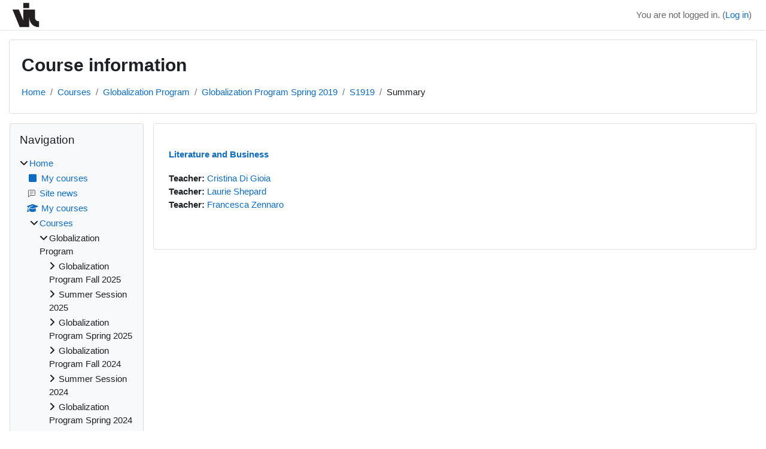

--- FILE ---
content_type: text/html; charset=utf-8
request_url: https://elearning.univiu.org/course/info.php?id=284
body_size: 8877
content:
<!DOCTYPE html>

<html  dir="ltr" lang="en" xml:lang="en">
<head>
    <title>Course information | Literature and Business | elearning.univiu.org</title>
    <link rel="shortcut icon" href="https://elearning.univiu.org/pluginfile.php/1/core_admin/favicon/64x64/1764059467/logoviu.png" />
    <meta http-equiv="Content-Type" content="text/html; charset=utf-8" />
<meta name="keywords" content="moodle, Course information | Literature and Business | elearning.univiu.org" />
<link rel="stylesheet" type="text/css" href="https://elearning.univiu.org/theme/yui_combo.php?rollup/3.18.1/yui-moodlesimple.css" /><script id="firstthemesheet" type="text/css">/** Required in order to fix style inclusion problems in IE with YUI **/</script><link rel="stylesheet" type="text/css" href="https://elearning.univiu.org/theme/styles.php/classic/1764059467_1/all" />
<script>
//<![CDATA[
var M = {}; M.yui = {};
M.pageloadstarttime = new Date();
M.cfg = {"wwwroot":"https:\/\/elearning.univiu.org","apibase":"https:\/\/elearning.univiu.org\/r.php\/api","homeurl":{},"sesskey":"0MoOFMb6Na","sessiontimeout":"14400","sessiontimeoutwarning":"1200","themerev":"1764059467","slasharguments":1,"theme":"classic","iconsystemmodule":"core\/icon_system_fontawesome","jsrev":"1764059468","admin":"admin","svgicons":true,"usertimezone":"Europe\/Rome","language":"en","courseId":284,"courseContextId":16623,"contextid":16623,"contextInstanceId":284,"langrev":1764059468,"templaterev":"1764059468","siteId":1,"userId":0,"developerdebug":true};var yui1ConfigFn = function(me) {if(/-skin|reset|fonts|grids|base/.test(me.name)){me.type='css';me.path=me.path.replace(/\.js/,'.css');me.path=me.path.replace(/\/yui2-skin/,'/assets/skins/sam/yui2-skin')}};
var yui2ConfigFn = function(me) {var parts=me.name.replace(/^moodle-/,'').split('-'),component=parts.shift(),module=parts[0],min='-min';if(/-(skin|core)$/.test(me.name)){parts.pop();me.type='css';min=''}
if(module){var filename=parts.join('-');me.path=component+'/'+module+'/'+filename+min+'.'+me.type}else{me.path=component+'/'+component+'.'+me.type}};
YUI_config = {"debug":true,"base":"https:\/\/elearning.univiu.org\/lib\/yuilib\/3.18.1\/","comboBase":"https:\/\/elearning.univiu.org\/theme\/yui_combo.php?","combine":true,"filter":"RAW","insertBefore":"firstthemesheet","groups":{"yui2":{"base":"https:\/\/elearning.univiu.org\/lib\/yuilib\/2in3\/2.9.0\/build\/","comboBase":"https:\/\/elearning.univiu.org\/theme\/yui_combo.php?","combine":true,"ext":false,"root":"2in3\/2.9.0\/build\/","patterns":{"yui2-":{"group":"yui2","configFn":yui1ConfigFn}}},"moodle":{"name":"moodle","base":"https:\/\/elearning.univiu.org\/theme\/yui_combo.php?m\/1764059468\/","combine":true,"comboBase":"https:\/\/elearning.univiu.org\/theme\/yui_combo.php?","ext":false,"root":"m\/1764059468\/","patterns":{"moodle-":{"group":"moodle","configFn":yui2ConfigFn}},"filter":"DEBUG","modules":{"moodle-core-chooserdialogue":{"requires":["base","panel","moodle-core-notification"]},"moodle-core-maintenancemodetimer":{"requires":["base","node"]},"moodle-core-dragdrop":{"requires":["base","node","io","dom","dd","event-key","event-focus","moodle-core-notification"]},"moodle-core-notification":{"requires":["moodle-core-notification-dialogue","moodle-core-notification-alert","moodle-core-notification-confirm","moodle-core-notification-exception","moodle-core-notification-ajaxexception"]},"moodle-core-notification-dialogue":{"requires":["base","node","panel","escape","event-key","dd-plugin","moodle-core-widget-focusafterclose","moodle-core-lockscroll"]},"moodle-core-notification-alert":{"requires":["moodle-core-notification-dialogue"]},"moodle-core-notification-confirm":{"requires":["moodle-core-notification-dialogue"]},"moodle-core-notification-exception":{"requires":["moodle-core-notification-dialogue"]},"moodle-core-notification-ajaxexception":{"requires":["moodle-core-notification-dialogue"]},"moodle-core-event":{"requires":["event-custom"]},"moodle-core-lockscroll":{"requires":["plugin","base-build"]},"moodle-core-actionmenu":{"requires":["base","event","node-event-simulate"]},"moodle-core-blocks":{"requires":["base","node","io","dom","dd","dd-scroll","moodle-core-dragdrop","moodle-core-notification"]},"moodle-core-handlebars":{"condition":{"trigger":"handlebars","when":"after"}},"moodle-core_availability-form":{"requires":["base","node","event","event-delegate","panel","moodle-core-notification-dialogue","json"]},"moodle-course-management":{"requires":["base","node","io-base","moodle-core-notification-exception","json-parse","dd-constrain","dd-proxy","dd-drop","dd-delegate","node-event-delegate"]},"moodle-course-dragdrop":{"requires":["base","node","io","dom","dd","dd-scroll","moodle-core-dragdrop","moodle-core-notification","moodle-course-coursebase","moodle-course-util"]},"moodle-course-util":{"requires":["node"],"use":["moodle-course-util-base"],"submodules":{"moodle-course-util-base":{},"moodle-course-util-section":{"requires":["node","moodle-course-util-base"]},"moodle-course-util-cm":{"requires":["node","moodle-course-util-base"]}}},"moodle-course-categoryexpander":{"requires":["node","event-key"]},"moodle-form-shortforms":{"requires":["node","base","selector-css3","moodle-core-event"]},"moodle-form-dateselector":{"requires":["base","node","overlay","calendar"]},"moodle-question-searchform":{"requires":["base","node"]},"moodle-question-chooser":{"requires":["moodle-core-chooserdialogue"]},"moodle-availability_completion-form":{"requires":["base","node","event","moodle-core_availability-form"]},"moodle-availability_date-form":{"requires":["base","node","event","io","moodle-core_availability-form"]},"moodle-availability_grade-form":{"requires":["base","node","event","moodle-core_availability-form"]},"moodle-availability_group-form":{"requires":["base","node","event","moodle-core_availability-form"]},"moodle-availability_grouping-form":{"requires":["base","node","event","moodle-core_availability-form"]},"moodle-availability_profile-form":{"requires":["base","node","event","moodle-core_availability-form"]},"moodle-mod_assign-history":{"requires":["node","transition"]},"moodle-mod_attendance-groupfilter":{"requires":["base","node"]},"moodle-mod_quiz-questionchooser":{"requires":["moodle-core-chooserdialogue","moodle-mod_quiz-util","querystring-parse"]},"moodle-mod_quiz-dragdrop":{"requires":["base","node","io","dom","dd","dd-scroll","moodle-core-dragdrop","moodle-core-notification","moodle-mod_quiz-quizbase","moodle-mod_quiz-util-base","moodle-mod_quiz-util-page","moodle-mod_quiz-util-slot","moodle-course-util"]},"moodle-mod_quiz-modform":{"requires":["base","node","event"]},"moodle-mod_quiz-util":{"requires":["node","moodle-core-actionmenu"],"use":["moodle-mod_quiz-util-base"],"submodules":{"moodle-mod_quiz-util-base":{},"moodle-mod_quiz-util-slot":{"requires":["node","moodle-mod_quiz-util-base"]},"moodle-mod_quiz-util-page":{"requires":["node","moodle-mod_quiz-util-base"]}}},"moodle-mod_quiz-autosave":{"requires":["base","node","event","event-valuechange","node-event-delegate","io-form","datatype-date-format"]},"moodle-mod_quiz-quizbase":{"requires":["base","node"]},"moodle-mod_quiz-toolboxes":{"requires":["base","node","event","event-key","io","moodle-mod_quiz-quizbase","moodle-mod_quiz-util-slot","moodle-core-notification-ajaxexception"]},"moodle-message_airnotifier-toolboxes":{"requires":["base","node","io"]},"moodle-editor_atto-editor":{"requires":["node","transition","io","overlay","escape","event","event-simulate","event-custom","node-event-html5","node-event-simulate","yui-throttle","moodle-core-notification-dialogue","moodle-editor_atto-rangy","handlebars","timers","querystring-stringify"]},"moodle-editor_atto-plugin":{"requires":["node","base","escape","event","event-outside","handlebars","event-custom","timers","moodle-editor_atto-menu"]},"moodle-editor_atto-menu":{"requires":["moodle-core-notification-dialogue","node","event","event-custom"]},"moodle-editor_atto-rangy":{"requires":[]},"moodle-report_eventlist-eventfilter":{"requires":["base","event","node","node-event-delegate","datatable","autocomplete","autocomplete-filters"]},"moodle-report_loglive-fetchlogs":{"requires":["base","event","node","io","node-event-delegate"]},"moodle-gradereport_history-userselector":{"requires":["escape","event-delegate","event-key","handlebars","io-base","json-parse","moodle-core-notification-dialogue"]},"moodle-qbank_editquestion-chooser":{"requires":["moodle-core-chooserdialogue"]},"moodle-tool_lp-dragdrop-reorder":{"requires":["moodle-core-dragdrop"]},"moodle-assignfeedback_editpdf-editor":{"requires":["base","event","node","io","graphics","json","event-move","event-resize","transition","querystring-stringify-simple","moodle-core-notification-dialog","moodle-core-notification-alert","moodle-core-notification-warning","moodle-core-notification-exception","moodle-core-notification-ajaxexception"]},"moodle-atto_accessibilitychecker-button":{"requires":["color-base","moodle-editor_atto-plugin"]},"moodle-atto_accessibilityhelper-button":{"requires":["moodle-editor_atto-plugin"]},"moodle-atto_align-button":{"requires":["moodle-editor_atto-plugin"]},"moodle-atto_bold-button":{"requires":["moodle-editor_atto-plugin"]},"moodle-atto_charmap-button":{"requires":["moodle-editor_atto-plugin"]},"moodle-atto_clear-button":{"requires":["moodle-editor_atto-plugin"]},"moodle-atto_collapse-button":{"requires":["moodle-editor_atto-plugin"]},"moodle-atto_emojipicker-button":{"requires":["moodle-editor_atto-plugin"]},"moodle-atto_emoticon-button":{"requires":["moodle-editor_atto-plugin"]},"moodle-atto_equation-button":{"requires":["moodle-editor_atto-plugin","moodle-core-event","io","event-valuechange","tabview","array-extras"]},"moodle-atto_h5p-button":{"requires":["moodle-editor_atto-plugin"]},"moodle-atto_html-button":{"requires":["promise","moodle-editor_atto-plugin","moodle-atto_html-beautify","moodle-atto_html-codemirror","event-valuechange"]},"moodle-atto_html-beautify":{},"moodle-atto_html-codemirror":{"requires":["moodle-atto_html-codemirror-skin"]},"moodle-atto_image-button":{"requires":["moodle-editor_atto-plugin"]},"moodle-atto_indent-button":{"requires":["moodle-editor_atto-plugin"]},"moodle-atto_italic-button":{"requires":["moodle-editor_atto-plugin"]},"moodle-atto_link-button":{"requires":["moodle-editor_atto-plugin"]},"moodle-atto_managefiles-button":{"requires":["moodle-editor_atto-plugin"]},"moodle-atto_managefiles-usedfiles":{"requires":["node","escape"]},"moodle-atto_media-button":{"requires":["moodle-editor_atto-plugin","moodle-form-shortforms"]},"moodle-atto_noautolink-button":{"requires":["moodle-editor_atto-plugin"]},"moodle-atto_orderedlist-button":{"requires":["moodle-editor_atto-plugin"]},"moodle-atto_recordrtc-button":{"requires":["moodle-editor_atto-plugin","moodle-atto_recordrtc-recording"]},"moodle-atto_recordrtc-recording":{"requires":["moodle-atto_recordrtc-button"]},"moodle-atto_rtl-button":{"requires":["moodle-editor_atto-plugin"]},"moodle-atto_strike-button":{"requires":["moodle-editor_atto-plugin"]},"moodle-atto_subscript-button":{"requires":["moodle-editor_atto-plugin"]},"moodle-atto_superscript-button":{"requires":["moodle-editor_atto-plugin"]},"moodle-atto_table-button":{"requires":["moodle-editor_atto-plugin","moodle-editor_atto-menu","event","event-valuechange"]},"moodle-atto_title-button":{"requires":["moodle-editor_atto-plugin"]},"moodle-atto_underline-button":{"requires":["moodle-editor_atto-plugin"]},"moodle-atto_undo-button":{"requires":["moodle-editor_atto-plugin"]},"moodle-atto_unorderedlist-button":{"requires":["moodle-editor_atto-plugin"]}}},"gallery":{"name":"gallery","base":"https:\/\/elearning.univiu.org\/lib\/yuilib\/gallery\/","combine":true,"comboBase":"https:\/\/elearning.univiu.org\/theme\/yui_combo.php?","ext":false,"root":"gallery\/1764059468\/","patterns":{"gallery-":{"group":"gallery"}}}},"modules":{"core_filepicker":{"name":"core_filepicker","fullpath":"https:\/\/elearning.univiu.org\/lib\/javascript.php\/1764059468\/repository\/filepicker.js","requires":["base","node","node-event-simulate","json","async-queue","io-base","io-upload-iframe","io-form","yui2-treeview","panel","cookie","datatable","datatable-sort","resize-plugin","dd-plugin","escape","moodle-core_filepicker","moodle-core-notification-dialogue"]},"core_comment":{"name":"core_comment","fullpath":"https:\/\/elearning.univiu.org\/lib\/javascript.php\/1764059468\/comment\/comment.js","requires":["base","io-base","node","json","yui2-animation","overlay","escape"]}},"logInclude":[],"logExclude":[],"logLevel":null};
M.yui.loader = {modules: {}};

//]]>
</script>

    <meta name="viewport" content="width=device-width, initial-scale=1.0">
</head>
<body  id="page-course-info" class="format-weeks  path-course chrome dir-ltr lang-en yui-skin-sam yui3-skin-sam elearning-univiu-org pagelayout-incourse course-284 context-16623 category-28 notloggedin theme ">

<div id="page-wrapper" class="d-print-block">

    <div>
    <a class="sr-only sr-only-focusable" href="#maincontent">Skip to main content</a>
</div><script src="https://elearning.univiu.org/lib/javascript.php/1764059468/lib/polyfills/polyfill.js"></script>
<script src="https://elearning.univiu.org/theme/yui_combo.php?rollup/3.18.1/yui-moodlesimple.js"></script><script src="https://elearning.univiu.org/lib/javascript.php/1764059468/lib/javascript-static.js"></script>
<script>
//<![CDATA[
document.body.className += ' jsenabled';
//]]>
</script>



    <nav class="fixed-top navbar navbar-bootswatch navbar-expand moodle-has-zindex">
        <div class="container-fluid">
            <a href="https://elearning.univiu.org/" class="navbar-brand d-flex align-items-center m-1 p-0 aabtn">
                    <img src="https://elearning.univiu.org/pluginfile.php/1/core_admin/logocompact/300x300/1764059467/logo.png" class="logo me-1" alt="elearning.univiu.org">
            </a>
    
            <ul class="navbar-nav d-none d-md-flex">
                <!-- custom_menu -->
                
                <!-- page_heading_menu -->
                
            </ul>
            <div id="usernavigation" class="navbar-nav my-1 ms-auto">
                <div class="divider border-start h-50 align-self-center mx-1"></div>
                
                
                <div class="d-flex align-items-stretch usermenu-container" data-region="usermenu">
                    <div class="usermenu"><span class="login nav-link">You are not logged in. (<a href="https://elearning.univiu.org/login/index.php">Log in</a>)</span></div>
                </div>
            </div>
        </div>
    </nav>

    <div id="page" class="container-fluid d-print-block">
        <header id="page-header" class="row">
    <div class="col-12 pt-3 pb-3">
        <div class="card ">
            <div class="card-body ">
                <div class="d-flex align-items-center">
                    <div class="me-auto">
                    <div class="page-context-header d-flex align-items-center mb-2">
    <div class="page-header-headings">
        <h1 class="h2 mb-0">Course information</h1>
    </div>
</div>
                    </div>
                    <div class="header-actions-container flex-shrink-0" data-region="header-actions-container">
                    </div>
                </div>
                <div class="d-flex flex-wrap">
                    <div id="page-navbar">
                        <nav aria-label="Navigation bar">
    <ol class="breadcrumb">
                <li class="breadcrumb-item">
                    <a href="https://elearning.univiu.org/"
                        
                        
                        
                    >
                        Home
                    </a>
                </li>
        
                <li class="breadcrumb-item">
                    <a href="https://elearning.univiu.org/course/index.php"
                        
                        
                        
                    >
                        Courses
                    </a>
                </li>
        
                <li class="breadcrumb-item">
                    <a href="https://elearning.univiu.org/course/index.php?categoryid=2"
                        
                        
                        
                    >
                        Globalization Program
                    </a>
                </li>
        
                <li class="breadcrumb-item">
                    <a href="https://elearning.univiu.org/course/index.php?categoryid=28"
                        
                        
                        
                    >
                        Globalization Program Spring 2019
                    </a>
                </li>
        
                <li class="breadcrumb-item">
                    <a href="https://elearning.univiu.org/course/view.php?id=284"
                        
                        title="Literature and Business"
                        
                    >
                        S1919
                    </a>
                </li>
        
                <li class="breadcrumb-item">
                    <span >
                        Summary
                    </span>
                </li>
        </ol>
</nav>
                    </div>
                    <div class="ms-auto d-flex">
                        
                    </div>
                    <div id="course-header">
                        
                    </div>
                </div>
            </div>
        </div>
    </div>
</header>

        <div id="page-content" class="row  blocks-pre   d-print-block">
            <div id="region-main-box" class="region-main">
                <div id="region-main" class="region-main-content">
                    <span class="notifications" id="user-notifications"></span>
                    <div role="main"><span id="maincontent"></span><div class="box py-3 generalbox info"><div class="coursebox clearfix" data-courseid="284" data-type="1"><div class="info"><h3 class="coursename"><a class="aalink" href="https://elearning.univiu.org/course/view.php?id=284">Literature and Business</a></h3><div class="moreinfo"></div></div><div class="content"><div class="d-flex"><div class="flex-grow-1"><ul class="teachers"><li><span class="font-weight-bold">Teacher: </span><a href="https://elearning.univiu.org/user/profile.php?id=2040">Cristina Di Gioia</a></li><li><span class="font-weight-bold">Teacher: </span><a href="https://elearning.univiu.org/user/profile.php?id=8342">Laurie Shepard</a></li><li><span class="font-weight-bold">Teacher: </span><a href="https://elearning.univiu.org/user/profile.php?id=61">Francesca Zennaro</a></li></ul></div></div></div></div></div><br /></div>
                    
                    
                </div>
            </div>
            <div class="columnleft blockcolumn  has-blocks ">
                <div data-region="blocks-column" class="d-print-none">
                    <aside id="block-region-side-pre" class="block-region" data-blockregion="side-pre" data-droptarget="1" aria-labelledby="side-pre-block-region-heading"><h2 class="sr-only" id="side-pre-block-region-heading">Blocks</h2><a href="#sb-1" class="sr-only sr-only-focusable">Skip Navigation</a>

<section id="inst4"
     class=" block_navigation block  card mb-3"
     role="navigation"
     data-block="navigation"
     data-instance-id="4"
          aria-labelledby="instance-4-header"
     >

    <div class="card-body p-3">

            <h3 id="instance-4-header" class="h5 card-title d-inline">Navigation</h3>


        <div class="card-text content mt-3">
            <ul class="block_tree list" role="tree" data-ajax-loader="block_navigation/nav_loader"><li class="type_unknown depth_1 contains_branch" role="treeitem" aria-expanded="true" aria-owns="random696a63f65aca02_group" data-collapsible="false" aria-labelledby="random696a63f65aca01_label_1_1"><p class="tree_item branch navigation_node"><a tabindex="-1" id="random696a63f65aca01_label_1_1" href="https://elearning.univiu.org/">Home</a></p><ul id="random696a63f65aca02_group" role="group"><li class="type_custom depth_2 item_with_icon" role="treeitem" aria-labelledby="random696a63f65aca03_label_2_3"><p class="tree_item hasicon"><a tabindex="-1" id="random696a63f65aca03_label_2_3" href="https://elearning.univiu.org/my/courses.php"><i class="icon fa fa-square fa-fw navicon" aria-hidden="true"  ></i><span class="item-content-wrap">My courses</span></a></p></li><li class="type_activity depth_2 item_with_icon" role="treeitem" aria-labelledby="random696a63f65aca03_label_2_4"><p class="tree_item hasicon"><a tabindex="-1" id="random696a63f65aca03_label_2_4" title="Forum" href="https://elearning.univiu.org/mod/forum/view.php?id=4"><img class="icon navicon" alt="Forum" title="Forum" src="https://elearning.univiu.org/theme/image.php/classic/forum/1764059467/monologo" /><span class="item-content-wrap">Site news</span></a></p></li><li class="type_system depth_2 item_with_icon" role="treeitem" aria-labelledby="random696a63f65aca03_label_2_5"><p class="tree_item hasicon"><a tabindex="-1" id="random696a63f65aca03_label_2_5" href="https://elearning.univiu.org/my/courses.php"><i class="icon fa fa-graduation-cap fa-fw navicon" aria-hidden="true"  ></i><span class="item-content-wrap">My courses</span></a></p></li><li class="type_system depth_2 contains_branch" role="treeitem" aria-expanded="true" aria-owns="random696a63f65aca07_group" aria-labelledby="random696a63f65aca03_label_2_6"><p class="tree_item branch canexpand"><a tabindex="-1" id="random696a63f65aca03_label_2_6" href="https://elearning.univiu.org/course/index.php">Courses</a></p><ul id="random696a63f65aca07_group" role="group"><li class="type_category depth_3 contains_branch" role="treeitem" aria-expanded="true" aria-owns="random696a63f65aca09_group" aria-labelledby="random696a63f65aca08_label_3_7"><p class="tree_item branch canexpand"><span tabindex="-1" id="random696a63f65aca08_label_3_7">Globalization Program</span></p><ul id="random696a63f65aca09_group" role="group"><li class="type_category depth_4 contains_branch" role="treeitem" aria-expanded="false" data-requires-ajax="true" data-loaded="false" data-node-id="expandable_branch_10_62" data-node-key="62" data-node-type="10" aria-labelledby="random696a63f65aca010_label_4_8"><p class="tree_item branch" id="expandable_branch_10_62"><span tabindex="-1" id="random696a63f65aca010_label_4_8">Globalization Program Fall 2025</span></p></li><li class="type_category depth_4 contains_branch" role="treeitem" aria-expanded="false" data-requires-ajax="true" data-loaded="false" data-node-id="expandable_branch_10_61" data-node-key="61" data-node-type="10" aria-labelledby="random696a63f65aca010_label_4_9"><p class="tree_item branch" id="expandable_branch_10_61"><span tabindex="-1" id="random696a63f65aca010_label_4_9">Summer Session 2025</span></p></li><li class="type_category depth_4 contains_branch" role="treeitem" aria-expanded="false" data-requires-ajax="true" data-loaded="false" data-node-id="expandable_branch_10_57" data-node-key="57" data-node-type="10" aria-labelledby="random696a63f65aca010_label_4_10"><p class="tree_item branch" id="expandable_branch_10_57"><span tabindex="-1" id="random696a63f65aca010_label_4_10">Globalization Program Spring 2025</span></p></li><li class="type_category depth_4 contains_branch" role="treeitem" aria-expanded="false" data-requires-ajax="true" data-loaded="false" data-node-id="expandable_branch_10_56" data-node-key="56" data-node-type="10" aria-labelledby="random696a63f65aca010_label_4_11"><p class="tree_item branch" id="expandable_branch_10_56"><span tabindex="-1" id="random696a63f65aca010_label_4_11">Globalization Program Fall 2024</span></p></li><li class="type_category depth_4 contains_branch" role="treeitem" aria-expanded="false" data-requires-ajax="true" data-loaded="false" data-node-id="expandable_branch_10_55" data-node-key="55" data-node-type="10" aria-labelledby="random696a63f65aca010_label_4_12"><p class="tree_item branch" id="expandable_branch_10_55"><span tabindex="-1" id="random696a63f65aca010_label_4_12">Summer Session 2024</span></p></li><li class="type_category depth_4 contains_branch" role="treeitem" aria-expanded="false" data-requires-ajax="true" data-loaded="false" data-node-id="expandable_branch_10_54" data-node-key="54" data-node-type="10" aria-labelledby="random696a63f65aca010_label_4_13"><p class="tree_item branch" id="expandable_branch_10_54"><span tabindex="-1" id="random696a63f65aca010_label_4_13">Globalization Program Spring 2024</span></p></li><li class="type_category depth_4 contains_branch" role="treeitem" aria-expanded="false" data-requires-ajax="true" data-loaded="false" data-node-id="expandable_branch_10_53" data-node-key="53" data-node-type="10" aria-labelledby="random696a63f65aca010_label_4_14"><p class="tree_item branch" id="expandable_branch_10_53"><span tabindex="-1" id="random696a63f65aca010_label_4_14">Globalization Program Fall 2023</span></p></li><li class="type_category depth_4 contains_branch" role="treeitem" aria-expanded="false" data-requires-ajax="true" data-loaded="false" data-node-id="expandable_branch_10_52" data-node-key="52" data-node-type="10" aria-labelledby="random696a63f65aca010_label_4_15"><p class="tree_item branch" id="expandable_branch_10_52"><span tabindex="-1" id="random696a63f65aca010_label_4_15">Summer Session 2023</span></p></li><li class="type_category depth_4 contains_branch" role="treeitem" aria-expanded="false" data-requires-ajax="true" data-loaded="false" data-node-id="expandable_branch_10_48" data-node-key="48" data-node-type="10" aria-labelledby="random696a63f65aca010_label_4_16"><p class="tree_item branch" id="expandable_branch_10_48"><span tabindex="-1" id="random696a63f65aca010_label_4_16">Globalization Program Spring 2023</span></p></li><li class="type_category depth_4 contains_branch" role="treeitem" aria-expanded="false" data-requires-ajax="true" data-loaded="false" data-node-id="expandable_branch_10_47" data-node-key="47" data-node-type="10" aria-labelledby="random696a63f65aca010_label_4_17"><p class="tree_item branch" id="expandable_branch_10_47"><span tabindex="-1" id="random696a63f65aca010_label_4_17">Globalization Program Fall 2022</span></p></li><li class="type_category depth_4 contains_branch" role="treeitem" aria-expanded="false" data-requires-ajax="true" data-loaded="false" data-node-id="expandable_branch_10_43" data-node-key="43" data-node-type="10" aria-labelledby="random696a63f65aca010_label_4_18"><p class="tree_item branch" id="expandable_branch_10_43"><span tabindex="-1" id="random696a63f65aca010_label_4_18">Summer Session 2022</span></p></li><li class="type_category depth_4 contains_branch" role="treeitem" aria-expanded="false" data-requires-ajax="true" data-loaded="false" data-node-id="expandable_branch_10_42" data-node-key="42" data-node-type="10" aria-labelledby="random696a63f65aca010_label_4_19"><p class="tree_item branch" id="expandable_branch_10_42"><span tabindex="-1" id="random696a63f65aca010_label_4_19">Globalization Program Spring 2022</span></p></li><li class="type_category depth_4 contains_branch" role="treeitem" aria-expanded="false" data-requires-ajax="true" data-loaded="false" data-node-id="expandable_branch_10_41" data-node-key="41" data-node-type="10" aria-labelledby="random696a63f65aca010_label_4_20"><p class="tree_item branch" id="expandable_branch_10_41"><span tabindex="-1" id="random696a63f65aca010_label_4_20">Globalization Program Fall 2021</span></p></li><li class="type_category depth_4 contains_branch" role="treeitem" aria-expanded="false" data-requires-ajax="true" data-loaded="false" data-node-id="expandable_branch_10_34" data-node-key="34" data-node-type="10" aria-labelledby="random696a63f65aca010_label_4_21"><p class="tree_item branch" id="expandable_branch_10_34"><span tabindex="-1" id="random696a63f65aca010_label_4_21">Globalization Program Spring 2021</span></p></li><li class="type_category depth_4 contains_branch" role="treeitem" aria-expanded="false" data-requires-ajax="true" data-loaded="false" data-node-id="expandable_branch_10_33" data-node-key="33" data-node-type="10" aria-labelledby="random696a63f65aca010_label_4_22"><p class="tree_item branch" id="expandable_branch_10_33"><span tabindex="-1" id="random696a63f65aca010_label_4_22">Globalization Program Fall 2020</span></p></li><li class="type_category depth_4 contains_branch" role="treeitem" aria-expanded="false" data-requires-ajax="true" data-loaded="false" data-node-id="expandable_branch_10_32" data-node-key="32" data-node-type="10" aria-labelledby="random696a63f65aca010_label_4_23"><p class="tree_item branch" id="expandable_branch_10_32"><span tabindex="-1" id="random696a63f65aca010_label_4_23">Globalization Program Spring 2020</span></p></li><li class="type_category depth_4 contains_branch" role="treeitem" aria-expanded="false" data-requires-ajax="true" data-loaded="false" data-node-id="expandable_branch_10_30" data-node-key="30" data-node-type="10" aria-labelledby="random696a63f65aca010_label_4_24"><p class="tree_item branch" id="expandable_branch_10_30"><span tabindex="-1" id="random696a63f65aca010_label_4_24">Globalization Program Fall 2019</span></p></li><li class="type_category depth_4 contains_branch" role="treeitem" aria-expanded="true" aria-owns="random696a63f65aca011_group" aria-labelledby="random696a63f65aca010_label_4_25"><p class="tree_item branch"><span tabindex="-1" id="random696a63f65aca010_label_4_25">Globalization Program Spring 2019</span></p><ul id="random696a63f65aca011_group" role="group"><li class="type_course depth_5 item_with_icon" role="treeitem" aria-labelledby="random696a63f65aca012_label_5_26"><p class="tree_item hasicon"><a tabindex="-1" id="random696a63f65aca012_label_5_26" title="Italian for Foreigners - beginner level - prof. Vignando" href="https://elearning.univiu.org/course/view.php?id=299"><i class="icon fa fa-graduation-cap fa-fw navicon" aria-hidden="true"  ></i><span class="item-content-wrap">S1903AC-beginner</span></a></p></li><li class="type_course depth_5 item_with_icon" role="treeitem" aria-labelledby="random696a63f65aca012_label_5_27"><p class="tree_item hasicon"><a tabindex="-1" id="random696a63f65aca012_label_5_27" title="Environmental Crisis and Societal Change: Discourse, Effects, Solutions" href="https://elearning.univiu.org/course/view.php?id=296"><i class="icon fa fa-graduation-cap fa-fw navicon" aria-hidden="true"  ></i><span class="item-content-wrap">S1931</span></a></p></li><li class="type_course depth_5 item_with_icon" role="treeitem" aria-labelledby="random696a63f65aca012_label_5_28"><p class="tree_item hasicon"><a tabindex="-1" id="random696a63f65aca012_label_5_28" title="Environment Risk Analysis and Emergency Response" href="https://elearning.univiu.org/course/view.php?id=295"><i class="icon fa fa-graduation-cap fa-fw navicon" aria-hidden="true"  ></i><span class="item-content-wrap">S1930</span></a></p></li><li class="type_course depth_5 item_with_icon" role="treeitem" aria-labelledby="random696a63f65aca012_label_5_29"><p class="tree_item hasicon"><a tabindex="-1" id="random696a63f65aca012_label_5_29" title="Introduction to Environmental Engineering" href="https://elearning.univiu.org/course/view.php?id=294"><i class="icon fa fa-graduation-cap fa-fw navicon" aria-hidden="true"  ></i><span class="item-content-wrap">S1929</span></a></p></li><li class="type_course depth_5 item_with_icon" role="treeitem" aria-labelledby="random696a63f65aca012_label_5_30"><p class="tree_item hasicon"><a tabindex="-1" id="random696a63f65aca012_label_5_30" title="Geomatics, 3D data Acquisition and Processing with applications on Renewable Energies, Hydro-geological Risk and Cultural Heritage" href="https://elearning.univiu.org/course/view.php?id=293"><i class="icon fa fa-graduation-cap fa-fw navicon" aria-hidden="true"  ></i><span class="item-content-wrap">S1928</span></a></p></li><li class="type_course depth_5 item_with_icon" role="treeitem" aria-labelledby="random696a63f65aca012_label_5_31"><p class="tree_item hasicon"><a tabindex="-1" id="random696a63f65aca012_label_5_31" title="Macroeconomics: Growth, Business Cycle, Crisis" href="https://elearning.univiu.org/course/view.php?id=292"><i class="icon fa fa-graduation-cap fa-fw navicon" aria-hidden="true"  ></i><span class="item-content-wrap">S1927</span></a></p></li><li class="type_course depth_5 item_with_icon" role="treeitem" aria-labelledby="random696a63f65aca012_label_5_32"><p class="tree_item hasicon"><a tabindex="-1" id="random696a63f65aca012_label_5_32" title="Economics of Environment, Natural Resources and Energy" href="https://elearning.univiu.org/course/view.php?id=291"><i class="icon fa fa-graduation-cap fa-fw navicon" aria-hidden="true"  ></i><span class="item-content-wrap">S1926</span></a></p></li><li class="type_course depth_5 item_with_icon" role="treeitem" aria-labelledby="random696a63f65aca012_label_5_33"><p class="tree_item hasicon"><a tabindex="-1" id="random696a63f65aca012_label_5_33" title="Globalization, Environment and Sustainable Development" href="https://elearning.univiu.org/course/view.php?id=290"><i class="icon fa fa-graduation-cap fa-fw navicon" aria-hidden="true"  ></i><span class="item-content-wrap">S1925</span></a></p></li><li class="type_course depth_5 item_with_icon" role="treeitem" aria-labelledby="random696a63f65aca012_label_5_34"><p class="tree_item hasicon"><a tabindex="-1" id="random696a63f65aca012_label_5_34" title="Cities, Global Change and Sustainable Development" href="https://elearning.univiu.org/course/view.php?id=289"><i class="icon fa fa-graduation-cap fa-fw navicon" aria-hidden="true"  ></i><span class="item-content-wrap">S1924</span></a></p></li><li class="type_course depth_5 item_with_icon" role="treeitem" aria-labelledby="random696a63f65aca012_label_5_35"><p class="tree_item hasicon"><a tabindex="-1" id="random696a63f65aca012_label_5_35" title="State, Political Economy, Law and Justice. Classical Readings in Political Thought (With a Focus on Italian Contemporary Political Thought)" href="https://elearning.univiu.org/course/view.php?id=288"><i class="icon fa fa-graduation-cap fa-fw navicon" aria-hidden="true"  ></i><span class="item-content-wrap">S1923</span></a></p></li><li class="type_course depth_5 item_with_icon" role="treeitem" aria-labelledby="random696a63f65aca012_label_5_36"><p class="tree_item hasicon"><a tabindex="-1" id="random696a63f65aca012_label_5_36" title="Global Governance for Peace and Security, Cooperation and Development. At the Roots of Cosmopolitan Constitutionalism" href="https://elearning.univiu.org/course/view.php?id=287"><i class="icon fa fa-graduation-cap fa-fw navicon" aria-hidden="true"  ></i><span class="item-content-wrap">S1922</span></a></p></li><li class="type_course depth_5 item_with_icon current_branch" role="treeitem" aria-labelledby="random696a63f65aca012_label_5_37"><p class="tree_item hasicon active_tree_node"><a tabindex="-1" id="random696a63f65aca012_label_5_37" title="Literature and Business" href="https://elearning.univiu.org/course/view.php?id=284"><i class="icon fa fa-graduation-cap fa-fw navicon" aria-hidden="true"  ></i><span class="item-content-wrap">S1919</span></a></p></li></ul></li><li class="type_category depth_4 contains_branch" role="treeitem" aria-expanded="false" data-requires-ajax="true" data-loaded="false" data-node-id="expandable_branch_10_27" data-node-key="27" data-node-type="10" aria-labelledby="random696a63f65aca010_label_4_38"><p class="tree_item branch" id="expandable_branch_10_27"><span tabindex="-1" id="random696a63f65aca010_label_4_38">Globalization Program Fall 2018</span></p></li><li class="type_category depth_4 contains_branch" role="treeitem" aria-expanded="false" data-requires-ajax="true" data-loaded="false" data-node-id="expandable_branch_10_26" data-node-key="26" data-node-type="10" aria-labelledby="random696a63f65aca010_label_4_39"><p class="tree_item branch" id="expandable_branch_10_26"><span tabindex="-1" id="random696a63f65aca010_label_4_39">Globalization Program Spring 2018</span></p></li><li class="type_category depth_4 contains_branch" role="treeitem" aria-expanded="false" data-requires-ajax="true" data-loaded="false" data-node-id="expandable_branch_10_23" data-node-key="23" data-node-type="10" aria-labelledby="random696a63f65aca010_label_4_40"><p class="tree_item branch" id="expandable_branch_10_23"><span tabindex="-1" id="random696a63f65aca010_label_4_40">Globalization Program Fall 2017</span></p></li><li class="type_category depth_4 contains_branch" role="treeitem" aria-expanded="false" data-requires-ajax="true" data-loaded="false" data-node-id="expandable_branch_10_14" data-node-key="14" data-node-type="10" aria-labelledby="random696a63f65aca010_label_4_41"><p class="tree_item branch" id="expandable_branch_10_14"><span tabindex="-1" id="random696a63f65aca010_label_4_41">Globalization Program Spring 2017</span></p></li><li class="type_category depth_4 contains_branch" role="treeitem" aria-expanded="false" data-requires-ajax="true" data-loaded="false" data-node-id="expandable_branch_10_10" data-node-key="10" data-node-type="10" aria-labelledby="random696a63f65aca010_label_4_42"><p class="tree_item branch" id="expandable_branch_10_10"><span tabindex="-1" id="random696a63f65aca010_label_4_42">Globalization Program Fall 2016</span></p></li><li class="type_category depth_4 contains_branch" role="treeitem" aria-expanded="false" data-requires-ajax="true" data-loaded="false" data-node-id="expandable_branch_10_9" data-node-key="9" data-node-type="10" aria-labelledby="random696a63f65aca010_label_4_43"><p class="tree_item branch" id="expandable_branch_10_9"><span tabindex="-1" id="random696a63f65aca010_label_4_43">Globalization Program Spring 2016</span></p></li><li class="type_category depth_4 contains_branch" role="treeitem" aria-expanded="false" data-requires-ajax="true" data-loaded="false" data-node-id="expandable_branch_10_6" data-node-key="6" data-node-type="10" aria-labelledby="random696a63f65aca010_label_4_44"><p class="tree_item branch" id="expandable_branch_10_6"><span tabindex="-1" id="random696a63f65aca010_label_4_44">Globalization Program Fall 2015</span></p></li><li class="type_category depth_4 contains_branch" role="treeitem" aria-expanded="false" data-requires-ajax="true" data-loaded="false" data-node-id="expandable_branch_10_3" data-node-key="3" data-node-type="10" aria-labelledby="random696a63f65aca010_label_4_45"><p class="tree_item branch" id="expandable_branch_10_3"><span tabindex="-1" id="random696a63f65aca010_label_4_45">Globalization Program Spring 2015</span></p></li></ul></li><li class="type_category depth_3 contains_branch" role="treeitem" aria-expanded="false" data-requires-ajax="true" data-loaded="false" data-node-id="expandable_branch_10_44" data-node-key="44" data-node-type="10" aria-labelledby="random696a63f65aca08_label_3_46"><p class="tree_item branch" id="expandable_branch_10_44"><span tabindex="-1" id="random696a63f65aca08_label_3_46">Virtual Exchange</span></p></li><li class="type_category depth_3 contains_branch" role="treeitem" aria-expanded="false" data-requires-ajax="true" data-loaded="false" data-node-id="expandable_branch_10_11" data-node-key="11" data-node-type="10" aria-labelledby="random696a63f65aca08_label_3_47"><p class="tree_item branch" id="expandable_branch_10_11"><span tabindex="-1" id="random696a63f65aca08_label_3_47">Spring/Summer/Autumn/Winter Schools</span></p></li><li class="type_category depth_3 contains_branch" role="treeitem" aria-expanded="false" data-requires-ajax="true" data-loaded="false" data-node-id="expandable_branch_10_39" data-node-key="39" data-node-type="10" aria-labelledby="random696a63f65aca08_label_3_48"><p class="tree_item branch" id="expandable_branch_10_39"><span tabindex="-1" id="random696a63f65aca08_label_3_48">Ageing Program</span></p></li><li class="type_category depth_3 contains_branch" role="treeitem" aria-expanded="false" data-requires-ajax="true" data-loaded="false" data-node-id="expandable_branch_10_19" data-node-key="19" data-node-type="10" aria-labelledby="random696a63f65aca08_label_3_49"><p class="tree_item branch" id="expandable_branch_10_19"><span tabindex="-1" id="random696a63f65aca08_label_3_49">Graduate Seminars</span></p></li><li class="type_category depth_3 contains_branch" role="treeitem" aria-expanded="false" data-requires-ajax="true" data-loaded="false" data-node-id="expandable_branch_10_15" data-node-key="15" data-node-type="10" aria-labelledby="random696a63f65aca08_label_3_50"><p class="tree_item branch" id="expandable_branch_10_15"><span tabindex="-1" id="random696a63f65aca08_label_3_50">PhD Academy</span></p></li><li class="type_category depth_3 contains_branch" role="treeitem" aria-expanded="false" data-requires-ajax="true" data-loaded="false" data-node-id="expandable_branch_10_22" data-node-key="22" data-node-type="10" aria-labelledby="random696a63f65aca08_label_3_51"><p class="tree_item branch" id="expandable_branch_10_22"><span tabindex="-1" id="random696a63f65aca08_label_3_51">Trainings</span></p></li><li class="type_category depth_3 contains_branch" role="treeitem" aria-expanded="false" data-requires-ajax="true" data-loaded="false" data-node-id="expandable_branch_10_7" data-node-key="7" data-node-type="10" aria-labelledby="random696a63f65aca08_label_3_52"><p class="tree_item branch" id="expandable_branch_10_7"><span tabindex="-1" id="random696a63f65aca08_label_3_52">Europrogettazione</span></p></li><li class="type_category depth_3 contains_branch" role="treeitem" aria-expanded="false" data-requires-ajax="true" data-loaded="false" data-node-id="expandable_branch_10_8" data-node-key="8" data-node-type="10" aria-labelledby="random696a63f65aca08_label_3_53"><p class="tree_item branch" id="expandable_branch_10_8"><span tabindex="-1" id="random696a63f65aca08_label_3_53">European Projects</span></p></li><li class="type_category depth_3 contains_branch" role="treeitem" aria-expanded="false" data-requires-ajax="true" data-loaded="false" data-node-id="expandable_branch_10_4" data-node-key="4" data-node-type="10" aria-labelledby="random696a63f65aca08_label_3_54"><p class="tree_item branch" id="expandable_branch_10_4"><span tabindex="-1" id="random696a63f65aca08_label_3_54">International School of Neurological Sciences in V...</span></p></li><li class="type_category depth_3 contains_branch" role="treeitem" aria-expanded="false" data-requires-ajax="true" data-loaded="false" data-node-id="expandable_branch_10_13" data-node-key="13" data-node-type="10" aria-labelledby="random696a63f65aca08_label_3_55"><p class="tree_item branch" id="expandable_branch_10_13"><span tabindex="-1" id="random696a63f65aca08_label_3_55">Sino-Italian Cooperation Program</span></p></li><li class="type_category depth_3 contains_branch" role="treeitem" aria-expanded="false" data-requires-ajax="true" data-loaded="false" data-node-id="expandable_branch_10_38" data-node-key="38" data-node-type="10" aria-labelledby="random696a63f65aca08_label_3_56"><p class="tree_item branch" id="expandable_branch_10_38"><span tabindex="-1" id="random696a63f65aca08_label_3_56">TeDIS Program</span></p></li><li class="type_category depth_3 contains_branch" role="treeitem" aria-expanded="false" data-requires-ajax="true" data-loaded="false" data-node-id="expandable_branch_10_35" data-node-key="35" data-node-type="10" aria-labelledby="random696a63f65aca08_label_3_57"><p class="tree_item branch" id="expandable_branch_10_35"><span tabindex="-1" id="random696a63f65aca08_label_3_57">Staff activities</span></p></li><li class="type_category depth_3 contains_branch" role="treeitem" aria-expanded="false" data-requires-ajax="true" data-loaded="false" data-node-id="expandable_branch_10_36" data-node-key="36" data-node-type="10" aria-labelledby="random696a63f65aca08_label_3_58"><p class="tree_item branch" id="expandable_branch_10_36"><span tabindex="-1" id="random696a63f65aca08_label_3_58">VIU Board Meetings and Assemblies</span></p></li><li class="type_category depth_3 contains_branch" role="treeitem" aria-expanded="false" data-requires-ajax="true" data-loaded="false" data-node-id="expandable_branch_10_40" data-node-key="40" data-node-type="10" aria-labelledby="random696a63f65aca08_label_3_61"><p class="tree_item branch" id="expandable_branch_10_40"><span tabindex="-1" id="random696a63f65aca08_label_3_61">Conferences</span></p></li></ul></li></ul></li></ul>
            <div class="footer"></div>
            
        </div>

    </div>

</section>

  <span id="sb-1"></span></aside>
                </div>
            </div>

            <div class="columnright blockcolumn ">
                <div data-region="blocks-column" class="d-print-none">
                    <aside id="block-region-side-post" class="block-region" data-blockregion="side-post" data-droptarget="1" aria-labelledby="side-post-block-region-heading"><h2 class="sr-only" id="side-post-block-region-heading">Supplementary blocks</h2></aside>
                </div>
            </div>
        </div>
    </div>
    
    <footer id="page-footer" class="footer-dark bg-dark text-light">
        <div class="container footer-dark-inner">
            <div id="course-footer"></div>
            <div class="pb-3">
            </div>
    
            <div class="logininfo">You are not logged in. (<a href="https://elearning.univiu.org/login/index.php">Log in</a>)</div>
            <div class="tool_usertours-resettourcontainer"></div>
            <div class="homelink"><a href="https://elearning.univiu.org/course/view.php?id=284">S1919</a></div>
            <nav class="nav navbar-nav d-md-none" aria-label="Custom menu">
                    <ul class="list-unstyled pt-3">
                    </ul>
            </nav>
            <div class="tool_dataprivacy"><a href="https://elearning.univiu.org/admin/tool/dataprivacy/summary.php">Data retention summary</a></div><div><a class="mobilelink" href="https://download.moodle.org/mobile?version=2024100705&amp;lang=en&amp;iosappid=633359593&amp;androidappid=com.moodle.moodlemobile&amp;siteurl=https%3A%2F%2Felearning.univiu.org">Get the mobile app</a></div>
            
            <script>
//<![CDATA[
var require = {
    baseUrl : 'https://elearning.univiu.org/lib/requirejs.php/1764059468/',
    // We only support AMD modules with an explicit define() statement.
    enforceDefine: true,
    skipDataMain: true,
    waitSeconds : 0,

    paths: {
        jquery: 'https://elearning.univiu.org/lib/javascript.php/1764059468/lib/jquery/jquery-3.7.1.min',
        jqueryui: 'https://elearning.univiu.org/lib/javascript.php/1764059468/lib/jquery/ui-1.13.2/jquery-ui.min',
        jqueryprivate: 'https://elearning.univiu.org/lib/javascript.php/1764059468/lib/requirejs/jquery-private'
    },

    // Custom jquery config map.
    map: {
      // '*' means all modules will get 'jqueryprivate'
      // for their 'jquery' dependency.
      '*': { jquery: 'jqueryprivate' },

      // 'jquery-private' wants the real jQuery module
      // though. If this line was not here, there would
      // be an unresolvable cyclic dependency.
      jqueryprivate: { jquery: 'jquery' }
    }
};

//]]>
</script>
<script src="https://elearning.univiu.org/lib/javascript.php/1764059468/lib/requirejs/require.min.js"></script>
<script>
//<![CDATA[
M.util.js_pending("core/first");
require(['core/first'], function() {
require(['core/prefetch'])
;
M.util.js_pending('filter_mathjaxloader/loader'); require(['filter_mathjaxloader/loader'], function(amd) {amd.configure({"mathjaxconfig":"\nMathJax.Hub.Config({\n    config: [\"Accessible.js\", \"Safe.js\"],\n    errorSettings: { message: [\"!\"] },\n    skipStartupTypeset: true,\n    messageStyle: \"none\"\n});\n","lang":"en"}); M.util.js_complete('filter_mathjaxloader/loader');});;
require(["media_videojs/loader"], function(loader) {
    loader.setUp('en');
});;
M.util.js_pending('block_navigation/navblock'); require(['block_navigation/navblock'], function(amd) {amd.init("4"); M.util.js_complete('block_navigation/navblock');});;
M.util.js_pending('block_settings/settingsblock'); require(['block_settings/settingsblock'], function(amd) {amd.init("5", null); M.util.js_complete('block_settings/settingsblock');});;

M.util.js_pending('theme_boost/loader');
require(['theme_boost/loader'], function() {
    M.util.js_complete('theme_boost/loader');
});
;
M.util.js_pending('core/notification'); require(['core/notification'], function(amd) {amd.init(16623, []); M.util.js_complete('core/notification');});;
M.util.js_pending('core/log'); require(['core/log'], function(amd) {amd.setConfig({"level":"trace"}); M.util.js_complete('core/log');});;
M.util.js_pending('core/page_global'); require(['core/page_global'], function(amd) {amd.init(); M.util.js_complete('core/page_global');});;
M.util.js_pending('core/utility'); require(['core/utility'], function(amd) {M.util.js_complete('core/utility');});;
M.util.js_pending('core/storage_validation'); require(['core/storage_validation'], function(amd) {amd.init(null); M.util.js_complete('core/storage_validation');});
    M.util.js_complete("core/first");
});
//]]>
</script>
<script src="https://cdn.jsdelivr.net/npm/mathjax@2.7.9/MathJax.js?delayStartupUntil=configured"></script>
<script>
//<![CDATA[
M.str = {"moodle":{"lastmodified":"Last modified","name":"Name","error":"Error","info":"Information","yes":"Yes","no":"No","viewallcourses":"View all courses","cancel":"Cancel","confirm":"Confirm","areyousure":"Are you sure?","closebuttontitle":"Close","unknownerror":"Unknown error","file":"File","url":"URL","collapseall":"Collapse all","expandall":"Expand all"},"repository":{"type":"Type","size":"Size","invalidjson":"Invalid JSON string","nofilesattached":"No files attached","filepicker":"File picker","logout":"Logout","nofilesavailable":"No files available","norepositoriesavailable":"Sorry, none of your current repositories can return files in the required format.","fileexistsdialogheader":"File exists","fileexistsdialog_editor":"A file with that name has already been attached to the text you are editing.","fileexistsdialog_filemanager":"A file with that name has already been attached","renameto":"Rename to \"{$a}\"","referencesexist":"There are {$a} links to this file","select":"Select"},"admin":{"confirmdeletecomments":"Are you sure you want to delete the selected comment(s)?","confirmation":"Confirmation"},"debug":{"debuginfo":"Debug info","line":"Line","stacktrace":"Stack trace"},"langconfig":{"labelsep":": "}};
//]]>
</script>
<script>
//<![CDATA[
(function() {M.util.help_popups.setup(Y);
 M.util.js_pending('random696a63f65aca026'); Y.on('domready', function() { M.util.js_complete("init");  M.util.js_complete('random696a63f65aca026'); });
})();
//]]>
</script>

        </div>
    </footer>
</div>


</body></html>